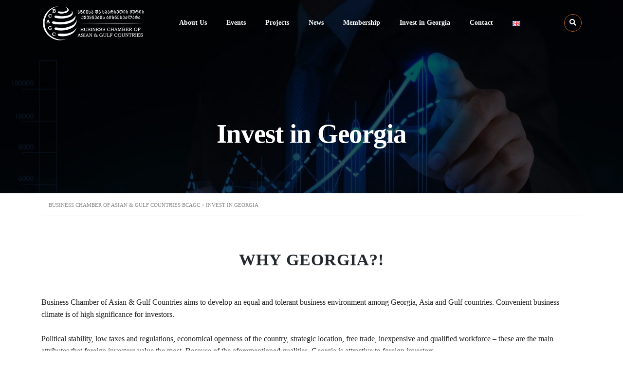

--- FILE ---
content_type: text/html; charset=UTF-8
request_url: https://bcagc.org/invest-in-georgia/
body_size: 16634
content:
<!DOCTYPE html><html dir="ltr" lang="en-GB" prefix="og: https://ogp.me/ns#" id="main_html"><head><script data-no-optimize="1">var litespeed_docref=sessionStorage.getItem("litespeed_docref");litespeed_docref&&(Object.defineProperty(document,"referrer",{get:function(){return litespeed_docref}}),sessionStorage.removeItem("litespeed_docref"));</script> <meta charset="UTF-8"><meta name="viewport" content="width=device-width, initial-scale=1"><link rel="profile" href="http://gmpg.org/xfn/11"><link rel="pingback" href="https://bcagc.org/xmlrpc.php"><title>Invest in Georgia - Business Chamber of Asian &amp; Gulf Countries BCAGC</title><meta name="description" content="Why Georgia?! Business Chamber of Asian &amp; Gulf Countries aims to develop an equal and tolerant business environment among Georgia, Asia and Gulf countries. Convenient business climate is of high significance for investors. Political stability, low taxes and regulations, economical openness of the country, strategic location, free trade, inexpensive and qualified workforce – these are" /><meta name="robots" content="max-image-preview:large" /><link rel="canonical" href="https://bcagc.org/invest-in-georgia/" /><meta name="generator" content="All in One SEO Pro (AIOSEO) 4.4.8" /><meta property="og:locale" content="en_GB" /><meta property="og:site_name" content="Business Chamber of Asian &amp; Gulf Countries BCAGC - ROAD TO DEVELOPMENT AND DIVERSITY" /><meta property="og:type" content="article" /><meta property="og:title" content="Invest in Georgia - Business Chamber of Asian &amp; Gulf Countries BCAGC" /><meta property="og:description" content="Why Georgia?! Business Chamber of Asian &amp; Gulf Countries aims to develop an equal and tolerant business environment among Georgia, Asia and Gulf countries. Convenient business climate is of high significance for investors. Political stability, low taxes and regulations, economical openness of the country, strategic location, free trade, inexpensive and qualified workforce – these are" /><meta property="og:url" content="https://bcagc.org/invest-in-georgia/" /><meta property="og:image" content="https://scontent-ams2-1.xx.fbcdn.net/v/t39.30808-6/310514769_221982886829875_4203669548119330983_n.jpg?_nc_cat=111&#038;ccb=1-7&#038;_nc_sid=8bfeb9&#038;_nc_ohc=CG3sZD1TtZ4AX_aYLY_&#038;_nc_ht=scontent-ams2-1.xx&#038;oh=00_AT8Ho8L3J5ZkscIWZHbE7bVwoBxRHJV-EeQmh5OjKG7lSw&#038;oe=634907BB" /><meta property="og:image:secure_url" content="https://scontent-ams2-1.xx.fbcdn.net/v/t39.30808-6/310514769_221982886829875_4203669548119330983_n.jpg?_nc_cat=111&#038;ccb=1-7&#038;_nc_sid=8bfeb9&#038;_nc_ohc=CG3sZD1TtZ4AX_aYLY_&#038;_nc_ht=scontent-ams2-1.xx&#038;oh=00_AT8Ho8L3J5ZkscIWZHbE7bVwoBxRHJV-EeQmh5OjKG7lSw&#038;oe=634907BB" /><meta property="article:published_time" content="2021-09-01T09:14:28+00:00" /><meta property="article:modified_time" content="2022-10-11T17:44:59+00:00" /><meta property="article:publisher" content="https://www.facebook.com/profile.php?id=100070544967208" /><meta name="twitter:card" content="summary" /><meta name="twitter:title" content="Invest in Georgia - Business Chamber of Asian &amp; Gulf Countries BCAGC" /><meta name="twitter:description" content="Why Georgia?! Business Chamber of Asian &amp; Gulf Countries aims to develop an equal and tolerant business environment among Georgia, Asia and Gulf countries. Convenient business climate is of high significance for investors. Political stability, low taxes and regulations, economical openness of the country, strategic location, free trade, inexpensive and qualified workforce – these are" /><meta name="twitter:image" content="https://scontent-ams2-1.xx.fbcdn.net/v/t39.30808-6/310514769_221982886829875_4203669548119330983_n.jpg?_nc_cat=111&amp;ccb=1-7&amp;_nc_sid=8bfeb9&amp;_nc_ohc=CG3sZD1TtZ4AX_aYLY_&amp;_nc_ht=scontent-ams2-1.xx&amp;oh=00_AT8Ho8L3J5ZkscIWZHbE7bVwoBxRHJV-EeQmh5OjKG7lSw&amp;oe=634907BB" /> <script type="application/ld+json" class="aioseo-schema">{"@context":"https:\/\/schema.org","@graph":[{"@type":"BreadcrumbList","@id":"https:\/\/bcagc.org\/invest-in-georgia\/#breadcrumblist","itemListElement":[{"@type":"ListItem","@id":"https:\/\/bcagc.org\/#listItem","position":1,"name":"Home","item":"https:\/\/bcagc.org\/","nextItem":"https:\/\/bcagc.org\/invest-in-georgia\/#listItem"},{"@type":"ListItem","@id":"https:\/\/bcagc.org\/invest-in-georgia\/#listItem","position":2,"name":"Invest in Georgia","previousItem":"https:\/\/bcagc.org\/#listItem"}]},{"@type":"Organization","@id":"https:\/\/bcagc.org\/#organization","name":"Business Chamber of Asian & Gulf Countries","url":"https:\/\/bcagc.org\/","logo":{"@type":"ImageObject","url":"https:\/\/bcagc.org\/wp-content\/uploads\/2021\/09\/PNG.png","@id":"https:\/\/bcagc.org\/invest-in-georgia\/#organizationLogo","width":6097,"height":2031},"image":{"@id":"https:\/\/bcagc.org\/#organizationLogo"},"sameAs":["https:\/\/www.facebook.com\/profile.php?id=100070544967208"],"contactPoint":{"@type":"ContactPoint","telephone":"+995322112288","contactType":"Customer Support"}},{"@type":"WebPage","@id":"https:\/\/bcagc.org\/invest-in-georgia\/#webpage","url":"https:\/\/bcagc.org\/invest-in-georgia\/","name":"Invest in Georgia - Business Chamber of Asian & Gulf Countries BCAGC","description":"Why Georgia?! Business Chamber of Asian & Gulf Countries aims to develop an equal and tolerant business environment among Georgia, Asia and Gulf countries. Convenient business climate is of high significance for investors. Political stability, low taxes and regulations, economical openness of the country, strategic location, free trade, inexpensive and qualified workforce \u2013 these are","inLanguage":"en-GB","isPartOf":{"@id":"https:\/\/bcagc.org\/#website"},"breadcrumb":{"@id":"https:\/\/bcagc.org\/invest-in-georgia\/#breadcrumblist"},"datePublished":"2021-09-01T09:14:28+04:00","dateModified":"2022-10-11T17:44:59+04:00"},{"@type":"WebSite","@id":"https:\/\/bcagc.org\/#website","url":"https:\/\/bcagc.org\/","name":"The Business Chamber of Asian & Gulf Countries","description":"ROAD TO DEVELOPMENT AND DIVERSITY","inLanguage":"en-GB","publisher":{"@id":"https:\/\/bcagc.org\/#organization"}}]}</script> <link rel="alternate" href="https://bcagc.org/invest-in-georgia/" hreflang="en" /><link rel="alternate" href="https://bcagc.org/ka/%e1%83%98%e1%83%9c%e1%83%95%e1%83%94%e1%83%a1%e1%83%a2%e1%83%98%e1%83%aa%e1%83%98%e1%83%90/" hreflang="ka" /><link rel="alternate" href="https://bcagc.org/ru/%d0%b8%d0%bd%d0%b2%d0%b5%d1%81%d1%82%d0%b8%d1%80%d1%83%d0%b9%d1%82%d0%b5-%d0%b2-%d0%b3%d1%80%d1%83%d0%b7%d0%b8%d1%8e/" hreflang="ru" /><link rel="alternate" href="https://bcagc.org/ar/%d8%a5%d8%b3%d8%aa%d8%ab%d9%85%d8%b1-%d9%81%d9%8a-%d8%ac%d9%88%d8%b1%d8%ac%d9%8a%d8%a7/" hreflang="ar" /><link rel="alternate" href="https://bcagc.org/fa/%d8%b3%d8%b1%d9%85%d8%a7%db%8c%d9%87-%da%af%d8%b0%d8%a7%d8%b1%db%8c-%d8%af%d8%b1-%da%af%d8%b1%d8%ac%d8%b3%d8%aa%d8%a7%d9%86/" hreflang="fa" /><link rel='dns-prefetch' href='//www.googletagmanager.com' /><link rel='dns-prefetch' href='//fonts.googleapis.com' /><link rel="alternate" type="application/rss+xml" title="Business Chamber of Asian &amp; Gulf Countries BCAGC &raquo; Feed" href="https://bcagc.org/feed/" /><link rel="alternate" type="application/rss+xml" title="Business Chamber of Asian &amp; Gulf Countries BCAGC &raquo; Comments Feed" href="https://bcagc.org/comments/feed/" /><link rel="alternate" type="text/calendar" title="Business Chamber of Asian &amp; Gulf Countries BCAGC &raquo; iCal Feed" href="https://bcagc.org/events/?ical=1" /><link data-optimized="2" rel="stylesheet" href="https://bcagc.org/wp-content/litespeed/css/0dd4541a24af2c5a49e436967c5c66cb.css?ver=013a5" /><link rel="preload" as="image" href="https://bcagc.org/wp-content/uploads/2021/09/logo.png.webp"><link rel="preload" as="image" href="https://bcagc.org/wp-content/uploads/2021/09/logo.png.webp"> <script type="litespeed/javascript" data-src='https://bcagc.org/wp-includes/js/jquery/jquery.min.js' id='jquery-core-js'></script>  <script type="litespeed/javascript" data-src='https://www.googletagmanager.com/gtag/js?id=UA-207766633-2' id='google_gtagjs-js'></script> <script id="google_gtagjs-js-after" type="litespeed/javascript">window.dataLayer=window.dataLayer||[];function gtag(){dataLayer.push(arguments)}
gtag('set','linker',{"domains":["bcagc.org"]});gtag("js",new Date());gtag("set","developer_id.dZTNiMT",!0);gtag("config","UA-207766633-2",{"anonymize_ip":!0});gtag("config","G-13PJJ5Y21P")</script>  <script></script><link rel="EditURI" type="application/rsd+xml" title="RSD" href="https://bcagc.org/xmlrpc.php?rsd" /><meta name="generator" content="WordPress 6.3.7" /><link rel='shortlink' href='https://bcagc.org/?p=3938' /><link rel="alternate" type="application/json+oembed" href="https://bcagc.org/wp-json/oembed/1.0/embed?url=https%3A%2F%2Fbcagc.org%2Finvest-in-georgia%2F" /><link rel="alternate" type="text/xml+oembed" href="https://bcagc.org/wp-json/oembed/1.0/embed?url=https%3A%2F%2Fbcagc.org%2Finvest-in-georgia%2F&#038;format=xml" /><meta name="generator" content="Site Kit by Google 1.111.1" /><meta name="generator" content="Powered by Visual Composer Website Builder - fast and easy-to-use drag and drop visual editor for WordPress."/><noscript><style>.vce-row-container .vcv-lozad {display: none}</style></noscript><meta name="tec-api-version" content="v1"><meta name="tec-api-origin" content="https://bcagc.org"><link rel="alternate" href="https://bcagc.org/wp-json/tribe/events/v1/" /><meta name="generator" content="Powered by WPBakery Page Builder - drag and drop page builder for WordPress."/><meta name="generator" content="Powered by Slider Revolution 6.5.5 - responsive, Mobile-Friendly Slider Plugin for WordPress with comfortable drag and drop interface." /><link rel="icon" href="https://bcagc.org/wp-content/uploads/2021/08/cropped-bcagc-logo-პნგ-1-32x32.png" sizes="32x32" /><link rel="icon" href="https://bcagc.org/wp-content/uploads/2021/08/cropped-bcagc-logo-პნგ-1-192x192.png" sizes="192x192" /><link rel="apple-touch-icon" href="https://bcagc.org/wp-content/uploads/2021/08/cropped-bcagc-logo-პნგ-1-180x180.png" /><meta name="msapplication-TileImage" content="https://bcagc.org/wp-content/uploads/2021/08/cropped-bcagc-logo-პნგ-1-270x270.png" />
<noscript><style>.wpb_animate_when_almost_visible { opacity: 1; }</style></noscript></head><body class="page-template-default page page-id-3938 vcwb tribe-no-js stm_header_transparent stm_title_box_style_2 stm_title_box_enabled stm_form_style_3 stm_breadcrumbs_enabled  stm_pagination_style_3 stm_blockquote_style_3 stm_lists_style_1 stm_sidebar_style_1 stm_header_style_1 stm_post_style_1 stm_tabs_style_2 stm_tour_style_1 stm_buttons_style_3 stm_accordions_style_2 stm_projects_style_default stm_events_layout_1 stm_footer_layout_1 error_page_style_4 stm_shop_layout_business stm_products_style_left stm_header_sticky_1 stm_post_view_list stm_layout_business wpb-js-composer js-comp-ver-7.1 vc_responsive cookies-not-set"  ontouchstart="true"><div id="wrapper"><div class="stm-header"><div class="stm-header__row_color stm-header__row_color_center"><div class="container"><div class="stm-header__row stm-header__row_center"><div class="stm-header__cell stm-header__cell_left"><div class="stm-header__element object384 stm-header__element_"><div class="stm-logo">
<a href="https://bcagc.org" title="BUSINESS CHAMBER OF ASIAN &amp; GULF COUNTRIES LOGO">
<img width="381" height="127" src="https://bcagc.org/wp-content/uploads/2021/09/logo.png.webp" class="logo" alt="BUSINESS CHAMBER OF ASIAN &amp; GULF COUNTRIES LOGO" style="width:224px" fetchpriority="high" decoding="sync"/>		</a></div></div></div><div class="stm-header__cell stm-header__cell_center"><div class="stm-header__element object559 stm-header__element_fullwidth_simple"><div class="stm-navigation heading_font fsz_14 stm-navigation__default stm-navigation__fullwidth_simple stm-navigation__none stm-navigation__" ><ul ><li id="menu-item-3636" class="menu-item menu-item-type-custom menu-item-object-custom menu-item-has-children menu-item-3636"><a href="#">About Us</a><ul class="sub-menu"><li id="menu-item-3817" class="menu-item menu-item-type-post_type menu-item-object-page menu-item-3817 stm_col_width_default stm_mega_cols_inside_default"><a href="https://bcagc.org/about-us/">About BCAGC</a></li><li id="menu-item-8445" class="menu-item menu-item-type-post_type menu-item-object-page menu-item-8445 stm_col_width_default stm_mega_cols_inside_default"><a href="https://bcagc.org/vision-mission/">Vision and Mission</a></li><li id="menu-item-7296" class="menu-item menu-item-type-post_type menu-item-object-page menu-item-7296 stm_col_width_default stm_mega_cols_inside_default"><a href="https://bcagc.org/values/">Values</a></li><li id="menu-item-3821" class="menu-item menu-item-type-post_type menu-item-object-page menu-item-3821 stm_col_width_default stm_mega_cols_inside_default"><a href="https://bcagc.org/our-team/">Our Team</a></li></ul></li><li id="menu-item-3823" class="menu-item menu-item-type-post_type menu-item-object-page menu-item-3823"><a href="https://bcagc.org/events-list/">Events</a></li><li id="menu-item-3824" class="menu-item menu-item-type-post_type menu-item-object-page menu-item-3824"><a href="https://bcagc.org/projects/">Projects</a></li><li id="menu-item-5281" class="menu-item menu-item-type-custom menu-item-object-custom menu-item-has-children menu-item-5281"><a href="#">News</a><ul class="sub-menu"><li id="menu-item-3826" class="menu-item menu-item-type-post_type menu-item-object-page menu-item-3826 stm_col_width_default stm_mega_cols_inside_default"><a href="https://bcagc.org/news/">BCAGC News</a></li><li id="menu-item-5460" class="menu-item menu-item-type-post_type menu-item-object-page menu-item-5460 stm_col_width_default stm_mega_cols_inside_default"><a href="https://bcagc.org/blog/">Blog</a></li><li id="menu-item-5280" class="menu-item menu-item-type-post_type menu-item-object-page menu-item-5280 stm_col_width_default stm_mega_cols_inside_default"><a href="https://bcagc.org/gallery/">Gallery</a></li></ul></li><li id="menu-item-3947" class="menu-item menu-item-type-custom menu-item-object-custom menu-item-has-children menu-item-3947"><a href="#">Membership</a><ul class="sub-menu"><li id="menu-item-3945" class="menu-item menu-item-type-post_type menu-item-object-page menu-item-3945 stm_col_width_default stm_mega_cols_inside_default"><a href="https://bcagc.org/membership/">Membership Benefits</a></li><li id="menu-item-8789" class="menu-item menu-item-type-post_type menu-item-object-page menu-item-8789 stm_col_width_default stm_mega_cols_inside_default"><a href="https://bcagc.org/packages-new/">Packages</a></li><li id="menu-item-4481" class="menu-item menu-item-type-post_type menu-item-object-page menu-item-4481 stm_col_width_default stm_mega_cols_inside_default"><a href="https://bcagc.org/become-a-member/">Become a Member</a></li></ul></li><li id="menu-item-3946" class="menu-item menu-item-type-post_type menu-item-object-page current-menu-item page_item page-item-3938 current_page_item menu-item-3946"><a href="https://bcagc.org/invest-in-georgia/" aria-current="page">Invest in Georgia</a></li><li id="menu-item-3819" class="menu-item menu-item-type-post_type menu-item-object-page menu-item-3819"><a href="https://bcagc.org/contacts/">Contact</a></li><li id="menu-item-4471" class="pll-parent-menu-item menu-item menu-item-type-custom menu-item-object-custom current-menu-parent menu-item-has-children menu-item-4471"><a href="#pll_switcher"><img src="[data-uri]" alt="English" width="16" height="11" style="width: 16px; height: 11px;" /></a><ul class="sub-menu"><li id="menu-item-4471-en" class="lang-item lang-item-38 lang-item-en current-lang lang-item-first menu-item menu-item-type-custom menu-item-object-custom menu-item-4471-en"><a href="https://bcagc.org/invest-in-georgia/" hreflang="en-GB" lang="en-GB"><img src="[data-uri]" alt="English" width="16" height="11" style="width: 16px; height: 11px;" /></a></li><li id="menu-item-4471-ka" class="lang-item lang-item-40 lang-item-ka menu-item menu-item-type-custom menu-item-object-custom menu-item-4471-ka"><a href="https://bcagc.org/ka/%e1%83%98%e1%83%9c%e1%83%95%e1%83%94%e1%83%a1%e1%83%a2%e1%83%98%e1%83%aa%e1%83%98%e1%83%90/" hreflang="ka-GE" lang="ka-GE"><img src="[data-uri]" alt="ქართული" width="16" height="11" style="width: 16px; height: 11px;" /></a></li><li id="menu-item-4471-ru" class="lang-item lang-item-42 lang-item-ru menu-item menu-item-type-custom menu-item-object-custom menu-item-4471-ru"><a href="https://bcagc.org/ru/%d0%b8%d0%bd%d0%b2%d0%b5%d1%81%d1%82%d0%b8%d1%80%d1%83%d0%b9%d1%82%d0%b5-%d0%b2-%d0%b3%d1%80%d1%83%d0%b7%d0%b8%d1%8e/" hreflang="ru-RU" lang="ru-RU"><img src="[data-uri]" alt="Русский" width="16" height="11" style="width: 16px; height: 11px;" /></a></li><li id="menu-item-4471-ar" class="lang-item lang-item-113 lang-item-ar menu-item menu-item-type-custom menu-item-object-custom menu-item-4471-ar"><a href="https://bcagc.org/ar/%d8%a5%d8%b3%d8%aa%d8%ab%d9%85%d8%b1-%d9%81%d9%8a-%d8%ac%d9%88%d8%b1%d8%ac%d9%8a%d8%a7/" hreflang="ar" lang="ar"><img src="[data-uri]" alt="العربية" width="16" height="11" style="width: 16px; height: 11px;" /></a></li><li id="menu-item-4471-fa" class="lang-item lang-item-135 lang-item-fa menu-item menu-item-type-custom menu-item-object-custom menu-item-4471-fa"><a href="https://bcagc.org/fa/%d8%b3%d8%b1%d9%85%d8%a7%db%8c%d9%87-%da%af%d8%b0%d8%a7%d8%b1%db%8c-%d8%af%d8%b1-%da%af%d8%b1%d8%ac%d8%b3%d8%aa%d8%a7%d9%86/" hreflang="fa-IR" lang="fa-IR"><img src="[data-uri]" alt="فارسی" width="16" height="11" style="width: 16px; height: 11px;" /></a></li></ul></li></ul></div></div></div><div class="stm-header__cell stm-header__cell_right"><div class="stm-header__element object642 stm-header__element_"><div class="stm-search stm-search_style_1">
<a href="#" data-toggle="modal" data-target="#searchModal" class="mbdc wtc_h mbc_h hidden-sm hidden-xs">
<i class="stm-search__icon stm-search__icon_rounded icon_14px  fa fa-search"></i>
</a><div class="hidden-lg hidden-md stm_widget_search"><div class="widget widget_search"><form role="search"
method="get"
class="search-form"
action="https://bcagc.org/">
<input type="search"
class="form-control"
placeholder="Search..."
value=""
name="s" />
<button type="submit"><i class="fa fa-search"></i></button></form></div></div></div></div></div></div></div></div></div><div class="stm-header__overlay"></div><div class="stm_mobile__header"><div class="container"><div class="stm_flex stm_flex_center stm_flex_last stm_flex_nowrap"><div class="stm_mobile__logo">
<a href="https://bcagc.org/"
title="Home">
<img src="https://bcagc.org/wp-content/uploads/2021/09/logo.png.webp" alt="Site Logo" fetchpriority="high" decoding="sync"/>
</a></div><div class="stm_mobile__switcher stm_flex_last js_trigger__click"
data-element=".stm-header, .stm-header__overlay"
data-toggle="false">
<span class="mbc"></span>
<span class="mbc"></span>
<span class="mbc"></span></div></div></div></div><div class="site-content"><div class=""><div class="stm_titlebox stm_titlebox_style_2 stm_titlebox_text-center"><div class="container"><div class="stm_flex stm_flex_last stm_flex_center"><div class="stm_titlebox__inner"><h1 class="h1 stm_titlebox__title no_line text-transform stm_mgb_2">
Invest in Georgia</h1><div class="stm_titlebox__subtitle"></div></div></div></div></div><div class="stm_page_bc container"><div class="stm_breadcrumbs heading-font"><div class="container">
<span property="itemListElement" typeof="ListItem"><a property="item" typeof="WebPage" title="Go to Business Chamber of Asian &amp; Gulf Countries BCAGC." href="https://bcagc.org" class="home" ><span property="name">Business Chamber of Asian &amp; Gulf Countries BCAGC</span></a><meta property="position" content="1"></span> &gt; <span property="itemListElement" typeof="ListItem"><span property="name" class="post post-page current-item">Invest in Georgia</span><meta property="url" content="https://bcagc.org/invest-in-georgia/"><meta property="position" content="2"></span></div></div></div><div class=""><div class="stm_markup stm_markup_full"><div class="stm_markup__content"><div class="wpb-content-wrapper"><div class="container vc_container   " ><div class="vc_row wpb_row vc_row-fluid"><div class="wpb_column vc_column_container vc_col-sm-12"><div class="vc_column-inner "><div class="wpb_wrapper"><h1 style="font-size: 34px;line-height: 40px;text-align: center" class="vc_custom_heading text-transform vc_custom_1665510295037   text-center">Why Georgia?!</h1></div></div></div></div></div><div class="container vc_container  vc_custom_1630854804325 " ><div class="vc_row wpb_row vc_row-fluid vc_row-o-equal-height vc_row-flex"><div class="wpb_column vc_column_container vc_col-sm-12"><div class="vc_column-inner "><div class="wpb_wrapper"><div class="wpb_text_column wpb_content_element " ><div class="wpb_wrapper"><p><span class="TextRun SCXW190004922 BCX0" lang="EN-US" xml:lang="EN-US" data-contrast="auto"><span class="NormalTextRun SCXW190004922 BCX0">Business Chamber of Asian &amp; Gulf Countries aims to develop an equal and tolerant business environment among Georgia, Asia and Gulf countries. Convenient business climate is of high significance for investors.</span></span></p><p><span class="TextRun SCXW190004922 BCX0" lang="EN-US" xml:lang="EN-US" data-contrast="auto"><span class="NormalTextRun SCXW190004922 BCX0"> Political stability, low taxes and regulations, economical openness of the country, strategic location, free trade, inexpensive and qualified workforce – these are the main attributes that foreign investors value the most. Because of the aforementioned qualities, Georgia is attractive to foreign investors. </span></span></p><p><span class="TextRun SCXW190004922 BCX0" lang="EN-US" xml:lang="EN-US" data-contrast="auto"><span class="NormalTextRun SCXW190004922 BCX0">The advantage of the Georgian investment environment is highlighted in the following components: political and economically liberal reforms, privatization of the government property, attractive macro-economic environment, competitive trade rules, liberal Tax </span><span class="NormalTextRun SCXW190004922 BCX0">Code, modernized licensing system, DCFTA Agreement between Georgia and the EU, Free Trade Agreement between Georgia and the People’s Republic of China, strategic geographical location.</span></span><span class="EOP SCXW190004922 BCX0" data-ccp-props="{&quot;201341983&quot;:0,&quot;335551550&quot;:6,&quot;335551620&quot;:6,&quot;335559739&quot;:160,&quot;335559740&quot;:259}"> </span></p></div></div><div class="vc_btn3-container vc_btn3-center" ><button class="vc_general vc_btn3 vc_btn3-size-lg vc_btn3-shape-rounded vc_btn3-style-modern vc_btn3-color-primary">Invest in Georgia</button></div></div></div></div></div></div><div class="container vc_container  vc_custom_1493116352369 " ><div class="vc_row wpb_row vc_row-fluid"><div class="wpb_column vc_column_container vc_col-sm-12"><div class="vc_column-inner "><div class="wpb_wrapper"><h3 style="font-size: 35px;line-height: 45px;text-align: center" class="vc_custom_heading text-transform   text-center">Bringing quality and safety to life</h3><h5 style="font-size: 20px;color: #95959d;line-height: 24px;text-align: center" class="vc_custom_heading fwn vc_custom_1494668557781   text-center">Watch our presentation video</h5>
<a href="https://www.youtube.com/embed/YkIk-1edncM?autoplay=1"
class="stm_video stm_video_style_2   stm_lightgallery__iframe has_cover tbc has_poster"
style="height: 575px;;background-image: url(&#039;https://bcagc.org/wp-content/uploads/2021/09/WhatsApp-Image-2021-09-29-at-15.50.32.jpeg&#039;)"
data-iframe="true"><div class="stm_playb"></div>
</a></div></div></div></div></div><div style='background: linear-gradient(-45deg, #EE7752,#E73C7E,#23A6D5,#23D5AB);' class="stm_gradient_animation container-fluid vc_container-fluid  vc_custom_1501839879845 " ><div class="vc_row wpb_row vc_row-fluid"><div class="container"><div class="row"><div class="wpb_column vc_column_container vc_col-sm-12"><div class="vc_column-inner "><div class="wpb_wrapper"><div class="stm_cta   style_2"><div class="stm_cta__content"><h5><span style="color: #ffffff;">Send us your questions. Our team is always ready to assist you!</span></h5></div><div class="stm_cta__link">
<a href="https://bcagc.org/contacts/"
class="btn btn_solid  btn_6971359fbf013 btn_icon btn_icon-right btn_white"
title="Get in touch"
target="_self">
<i class="btn__icon mtc icon_20px stmicon-chevron-right"></i>
Get in touch			</a></div></div></div></div></div></div></div></div></div></div></div></div></div></div></div></div><div class="stm-footer"><div class="container footer_widgets_count_1"><div class="footer-widgets"><aside id="stm_text-2" class="widget widget-default widget-footer stm_wp_widget_text"><div class="widgettitle widget-footer-title"><h4>About Us</h4></div><div class="textwidget">Geosilkroad, together with foreign partners, has established a non-profit organization, the Business Chamber of Asian & Gulf Countries (BCAGC). It brings together small, medium, and large companies from Asia and the Gulf counries (Saudi Arabia, Kuwait, Bahrain, Qatar, United Arab Emirates, Oman) interested in the investment environment in the South Caucasus.</div></aside></div><div class="stm-footer__bottom"><div class="stm_markup stm_markup_right stm_markup_50"><div itemscope
itemtype="https://schema.org/Organization"
class="stm_markup__content stm_mf stm_bottom_copyright ">
<span>Copyright &copy;</span>
<span>2026</span>
<span itemprop="copyrightHolder">All Rights reserved  by <a href="https://bcagc.org" target="_blank"> BCAGC.ORG</span></div><div class="stm_markup__sidebar text-right"><div class="stm-socials">
<a href="https://www.linkedin.com/company/business-chamber-of-asian-gulf-countries-bcagc/"
class="stm-socials__icon stm-socials__icon_round stm-socials__icon_filled icon_17px mbc_h"
target="_blank">
<i class="fa fa-linkedin ttc"></i>
</a>
<a href="https://www.facebook.com/Business-Chamber-of-Asian-Gulf-Countries-BCAGC-105122665184132/"
class="stm-socials__icon stm-socials__icon_round stm-socials__icon_filled icon_17px mbc_h"
target="_blank">
<i class="fa fa-facebook ttc"></i>
</a>
<a href="https://www.youtube.com/channel/UCUIAig2tqv7VW3iUkJ4IpsQ"
class="stm-socials__icon stm-socials__icon_round stm-socials__icon_filled icon_17px mbc_h"
target="_blank">
<i class="fa fa-youtube ttc"></i>
</a>
<a href="https://www.instagram.com/businesschamber_agc/"
class="stm-socials__icon stm-socials__icon_round stm-socials__icon_filled icon_17px mbc_h"
target="_blank">
<i class="fa fa-instagram ttc"></i>
</a>
<a href="https://mobile.twitter.com/chamber_bcagc"
class="stm-socials__icon stm-socials__icon_round stm-socials__icon_filled icon_17px mbc_h"
target="_blank">
<i class="fa fa-twitter ttc"></i>
</a></div></div></div></div></div></div><div class="modal fade" id="searchModal" tabindex="-1" role="dialog" aria-labelledby="searchModal"><div class="vertical-alignment-helper"><div class="modal-dialog vertical-align-center" role="document"><div class="modal-content"><div class="modal-body"><form method="get" id="searchform" action="https://bcagc.org/"><div class="search-wrapper">
<input placeholder="Start typing here..." type="text" class="form-control search-input" value="" name="s" id="s" />
<button type="submit" class="search-submit" ><i class="fa fa-search mtc"></i></button></div></form></div></div></div></div></div><div class="fb-customerchat" attribution="wordpress" attribution_version="2.3" page_id="105122665184132"></div><div class="joinchat joinchat--left joinchat--btn" data-settings='{"telephone":"995551335588","mobile_only":false,"button_delay":3,"whatsapp_web":false,"qr":false,"message_views":2,"message_delay":10,"message_badge":false,"message_send":"","message_hash":""}'><div class="joinchat__button"><div class="joinchat__button__open"></div></div></div> <script type="text/html" id="wpb-modifications">window.wpbCustomElement = 1;</script> <script></script> <div id="cookie-notice" role="dialog" class="cookie-notice-hidden cookie-revoke-hidden cn-position-bottom" aria-label="Cookie Notice" style="background-color: rgba(50,50,58,1);"><div class="cookie-notice-container" style="color: #fff"><span id="cn-notice-text" class="cn-text-container">We use cookies to ensure that we give you the best experience on our website. If you continue to use this site we will assume that you are happy with it.</span><span id="cn-notice-buttons" class="cn-buttons-container"><a href="#" id="cn-accept-cookie" data-cookie-set="accept" class="cn-set-cookie cn-button" aria-label="Ok" style="background-color: #00a99d">Ok</a></span><span id="cn-close-notice" data-cookie-set="accept" class="cn-close-icon" title="No"></span></div></div>
 <script data-no-optimize="1">window.lazyLoadOptions=Object.assign({},{threshold:300},window.lazyLoadOptions||{});!function(t,e){"object"==typeof exports&&"undefined"!=typeof module?module.exports=e():"function"==typeof define&&define.amd?define(e):(t="undefined"!=typeof globalThis?globalThis:t||self).LazyLoad=e()}(this,function(){"use strict";function e(){return(e=Object.assign||function(t){for(var e=1;e<arguments.length;e++){var n,a=arguments[e];for(n in a)Object.prototype.hasOwnProperty.call(a,n)&&(t[n]=a[n])}return t}).apply(this,arguments)}function o(t){return e({},at,t)}function l(t,e){return t.getAttribute(gt+e)}function c(t){return l(t,vt)}function s(t,e){return function(t,e,n){e=gt+e;null!==n?t.setAttribute(e,n):t.removeAttribute(e)}(t,vt,e)}function i(t){return s(t,null),0}function r(t){return null===c(t)}function u(t){return c(t)===_t}function d(t,e,n,a){t&&(void 0===a?void 0===n?t(e):t(e,n):t(e,n,a))}function f(t,e){et?t.classList.add(e):t.className+=(t.className?" ":"")+e}function _(t,e){et?t.classList.remove(e):t.className=t.className.replace(new RegExp("(^|\\s+)"+e+"(\\s+|$)")," ").replace(/^\s+/,"").replace(/\s+$/,"")}function g(t){return t.llTempImage}function v(t,e){!e||(e=e._observer)&&e.unobserve(t)}function b(t,e){t&&(t.loadingCount+=e)}function p(t,e){t&&(t.toLoadCount=e)}function n(t){for(var e,n=[],a=0;e=t.children[a];a+=1)"SOURCE"===e.tagName&&n.push(e);return n}function h(t,e){(t=t.parentNode)&&"PICTURE"===t.tagName&&n(t).forEach(e)}function a(t,e){n(t).forEach(e)}function m(t){return!!t[lt]}function E(t){return t[lt]}function I(t){return delete t[lt]}function y(e,t){var n;m(e)||(n={},t.forEach(function(t){n[t]=e.getAttribute(t)}),e[lt]=n)}function L(a,t){var o;m(a)&&(o=E(a),t.forEach(function(t){var e,n;e=a,(t=o[n=t])?e.setAttribute(n,t):e.removeAttribute(n)}))}function k(t,e,n){f(t,e.class_loading),s(t,st),n&&(b(n,1),d(e.callback_loading,t,n))}function A(t,e,n){n&&t.setAttribute(e,n)}function O(t,e){A(t,rt,l(t,e.data_sizes)),A(t,it,l(t,e.data_srcset)),A(t,ot,l(t,e.data_src))}function w(t,e,n){var a=l(t,e.data_bg_multi),o=l(t,e.data_bg_multi_hidpi);(a=nt&&o?o:a)&&(t.style.backgroundImage=a,n=n,f(t=t,(e=e).class_applied),s(t,dt),n&&(e.unobserve_completed&&v(t,e),d(e.callback_applied,t,n)))}function x(t,e){!e||0<e.loadingCount||0<e.toLoadCount||d(t.callback_finish,e)}function M(t,e,n){t.addEventListener(e,n),t.llEvLisnrs[e]=n}function N(t){return!!t.llEvLisnrs}function z(t){if(N(t)){var e,n,a=t.llEvLisnrs;for(e in a){var o=a[e];n=e,o=o,t.removeEventListener(n,o)}delete t.llEvLisnrs}}function C(t,e,n){var a;delete t.llTempImage,b(n,-1),(a=n)&&--a.toLoadCount,_(t,e.class_loading),e.unobserve_completed&&v(t,n)}function R(i,r,c){var l=g(i)||i;N(l)||function(t,e,n){N(t)||(t.llEvLisnrs={});var a="VIDEO"===t.tagName?"loadeddata":"load";M(t,a,e),M(t,"error",n)}(l,function(t){var e,n,a,o;n=r,a=c,o=u(e=i),C(e,n,a),f(e,n.class_loaded),s(e,ut),d(n.callback_loaded,e,a),o||x(n,a),z(l)},function(t){var e,n,a,o;n=r,a=c,o=u(e=i),C(e,n,a),f(e,n.class_error),s(e,ft),d(n.callback_error,e,a),o||x(n,a),z(l)})}function T(t,e,n){var a,o,i,r,c;t.llTempImage=document.createElement("IMG"),R(t,e,n),m(c=t)||(c[lt]={backgroundImage:c.style.backgroundImage}),i=n,r=l(a=t,(o=e).data_bg),c=l(a,o.data_bg_hidpi),(r=nt&&c?c:r)&&(a.style.backgroundImage='url("'.concat(r,'")'),g(a).setAttribute(ot,r),k(a,o,i)),w(t,e,n)}function G(t,e,n){var a;R(t,e,n),a=e,e=n,(t=Et[(n=t).tagName])&&(t(n,a),k(n,a,e))}function D(t,e,n){var a;a=t,(-1<It.indexOf(a.tagName)?G:T)(t,e,n)}function S(t,e,n){var a;t.setAttribute("loading","lazy"),R(t,e,n),a=e,(e=Et[(n=t).tagName])&&e(n,a),s(t,_t)}function V(t){t.removeAttribute(ot),t.removeAttribute(it),t.removeAttribute(rt)}function j(t){h(t,function(t){L(t,mt)}),L(t,mt)}function F(t){var e;(e=yt[t.tagName])?e(t):m(e=t)&&(t=E(e),e.style.backgroundImage=t.backgroundImage)}function P(t,e){var n;F(t),n=e,r(e=t)||u(e)||(_(e,n.class_entered),_(e,n.class_exited),_(e,n.class_applied),_(e,n.class_loading),_(e,n.class_loaded),_(e,n.class_error)),i(t),I(t)}function U(t,e,n,a){var o;n.cancel_on_exit&&(c(t)!==st||"IMG"===t.tagName&&(z(t),h(o=t,function(t){V(t)}),V(o),j(t),_(t,n.class_loading),b(a,-1),i(t),d(n.callback_cancel,t,e,a)))}function $(t,e,n,a){var o,i,r=(i=t,0<=bt.indexOf(c(i)));s(t,"entered"),f(t,n.class_entered),_(t,n.class_exited),o=t,i=a,n.unobserve_entered&&v(o,i),d(n.callback_enter,t,e,a),r||D(t,n,a)}function q(t){return t.use_native&&"loading"in HTMLImageElement.prototype}function H(t,o,i){t.forEach(function(t){return(a=t).isIntersecting||0<a.intersectionRatio?$(t.target,t,o,i):(e=t.target,n=t,a=o,t=i,void(r(e)||(f(e,a.class_exited),U(e,n,a,t),d(a.callback_exit,e,n,t))));var e,n,a})}function B(e,n){var t;tt&&!q(e)&&(n._observer=new IntersectionObserver(function(t){H(t,e,n)},{root:(t=e).container===document?null:t.container,rootMargin:t.thresholds||t.threshold+"px"}))}function J(t){return Array.prototype.slice.call(t)}function K(t){return t.container.querySelectorAll(t.elements_selector)}function Q(t){return c(t)===ft}function W(t,e){return e=t||K(e),J(e).filter(r)}function X(e,t){var n;(n=K(e),J(n).filter(Q)).forEach(function(t){_(t,e.class_error),i(t)}),t.update()}function t(t,e){var n,a,t=o(t);this._settings=t,this.loadingCount=0,B(t,this),n=t,a=this,Y&&window.addEventListener("online",function(){X(n,a)}),this.update(e)}var Y="undefined"!=typeof window,Z=Y&&!("onscroll"in window)||"undefined"!=typeof navigator&&/(gle|ing|ro)bot|crawl|spider/i.test(navigator.userAgent),tt=Y&&"IntersectionObserver"in window,et=Y&&"classList"in document.createElement("p"),nt=Y&&1<window.devicePixelRatio,at={elements_selector:".lazy",container:Z||Y?document:null,threshold:300,thresholds:null,data_src:"src",data_srcset:"srcset",data_sizes:"sizes",data_bg:"bg",data_bg_hidpi:"bg-hidpi",data_bg_multi:"bg-multi",data_bg_multi_hidpi:"bg-multi-hidpi",data_poster:"poster",class_applied:"applied",class_loading:"litespeed-loading",class_loaded:"litespeed-loaded",class_error:"error",class_entered:"entered",class_exited:"exited",unobserve_completed:!0,unobserve_entered:!1,cancel_on_exit:!0,callback_enter:null,callback_exit:null,callback_applied:null,callback_loading:null,callback_loaded:null,callback_error:null,callback_finish:null,callback_cancel:null,use_native:!1},ot="src",it="srcset",rt="sizes",ct="poster",lt="llOriginalAttrs",st="loading",ut="loaded",dt="applied",ft="error",_t="native",gt="data-",vt="ll-status",bt=[st,ut,dt,ft],pt=[ot],ht=[ot,ct],mt=[ot,it,rt],Et={IMG:function(t,e){h(t,function(t){y(t,mt),O(t,e)}),y(t,mt),O(t,e)},IFRAME:function(t,e){y(t,pt),A(t,ot,l(t,e.data_src))},VIDEO:function(t,e){a(t,function(t){y(t,pt),A(t,ot,l(t,e.data_src))}),y(t,ht),A(t,ct,l(t,e.data_poster)),A(t,ot,l(t,e.data_src)),t.load()}},It=["IMG","IFRAME","VIDEO"],yt={IMG:j,IFRAME:function(t){L(t,pt)},VIDEO:function(t){a(t,function(t){L(t,pt)}),L(t,ht),t.load()}},Lt=["IMG","IFRAME","VIDEO"];return t.prototype={update:function(t){var e,n,a,o=this._settings,i=W(t,o);{if(p(this,i.length),!Z&&tt)return q(o)?(e=o,n=this,i.forEach(function(t){-1!==Lt.indexOf(t.tagName)&&S(t,e,n)}),void p(n,0)):(t=this._observer,o=i,t.disconnect(),a=t,void o.forEach(function(t){a.observe(t)}));this.loadAll(i)}},destroy:function(){this._observer&&this._observer.disconnect(),K(this._settings).forEach(function(t){I(t)}),delete this._observer,delete this._settings,delete this.loadingCount,delete this.toLoadCount},loadAll:function(t){var e=this,n=this._settings;W(t,n).forEach(function(t){v(t,e),D(t,n,e)})},restoreAll:function(){var e=this._settings;K(e).forEach(function(t){P(t,e)})}},t.load=function(t,e){e=o(e);D(t,e)},t.resetStatus=function(t){i(t)},t}),function(t,e){"use strict";function n(){e.body.classList.add("litespeed_lazyloaded")}function a(){console.log("[LiteSpeed] Start Lazy Load"),o=new LazyLoad(Object.assign({},t.lazyLoadOptions||{},{elements_selector:"[data-lazyloaded]",callback_finish:n})),i=function(){o.update()},t.MutationObserver&&new MutationObserver(i).observe(e.documentElement,{childList:!0,subtree:!0,attributes:!0})}var o,i;t.addEventListener?t.addEventListener("load",a,!1):t.attachEvent("onload",a)}(window,document);</script><script data-no-optimize="1">window.litespeed_ui_events=window.litespeed_ui_events||["mouseover","click","keydown","wheel","touchmove","touchstart"];var urlCreator=window.URL||window.webkitURL;function litespeed_load_delayed_js_force(){console.log("[LiteSpeed] Start Load JS Delayed"),litespeed_ui_events.forEach(e=>{window.removeEventListener(e,litespeed_load_delayed_js_force,{passive:!0})}),document.querySelectorAll("iframe[data-litespeed-src]").forEach(e=>{e.setAttribute("src",e.getAttribute("data-litespeed-src"))}),"loading"==document.readyState?window.addEventListener("DOMContentLoaded",litespeed_load_delayed_js):litespeed_load_delayed_js()}litespeed_ui_events.forEach(e=>{window.addEventListener(e,litespeed_load_delayed_js_force,{passive:!0})});async function litespeed_load_delayed_js(){let t=[];for(var d in document.querySelectorAll('script[type="litespeed/javascript"]').forEach(e=>{t.push(e)}),t)await new Promise(e=>litespeed_load_one(t[d],e));document.dispatchEvent(new Event("DOMContentLiteSpeedLoaded")),window.dispatchEvent(new Event("DOMContentLiteSpeedLoaded"))}function litespeed_load_one(t,e){console.log("[LiteSpeed] Load ",t);var d=document.createElement("script");d.addEventListener("load",e),d.addEventListener("error",e),t.getAttributeNames().forEach(e=>{"type"!=e&&d.setAttribute("data-src"==e?"src":e,t.getAttribute(e))});let a=!(d.type="text/javascript");!d.src&&t.textContent&&(d.src=litespeed_inline2src(t.textContent),a=!0),t.after(d),t.remove(),a&&e()}function litespeed_inline2src(t){try{var d=urlCreator.createObjectURL(new Blob([t.replace(/^(?:<!--)?(.*?)(?:-->)?$/gm,"$1")],{type:"text/javascript"}))}catch(e){d="data:text/javascript;base64,"+btoa(t.replace(/^(?:<!--)?(.*?)(?:-->)?$/gm,"$1"))}return d}</script><script data-no-optimize="1">var litespeed_vary=document.cookie.replace(/(?:(?:^|.*;\s*)_lscache_vary\s*\=\s*([^;]*).*$)|^.*$/,"");litespeed_vary||fetch("/wp-content/plugins/litespeed-cache/guest.vary.php",{method:"POST",cache:"no-cache",redirect:"follow"}).then(e=>e.json()).then(e=>{console.log(e),e.hasOwnProperty("reload")&&"yes"==e.reload&&(sessionStorage.setItem("litespeed_docref",document.referrer),window.location.reload(!0))});</script><script data-optimized="1" type="litespeed/javascript" data-src="https://bcagc.org/wp-content/litespeed/js/daa83ea7fc251d9df55f423566382bcb.js?ver=013a5"></script></body></html>
<!-- Page optimized by LiteSpeed Cache @2026-01-22 00:22:55 -->

<!-- Page cached by LiteSpeed Cache 7.6.2 on 2026-01-22 00:22:55 -->
<!-- Guest Mode -->
<!-- QUIC.cloud UCSS bypassed due to generation error ❌ /ucss/977293cf1b3737875d2343d0accd0318.css -->
<!-- QUIC.cloud UCSS bypassed due to generation error ❌ /ucss/977293cf1b3737875d2343d0accd0318.css -->